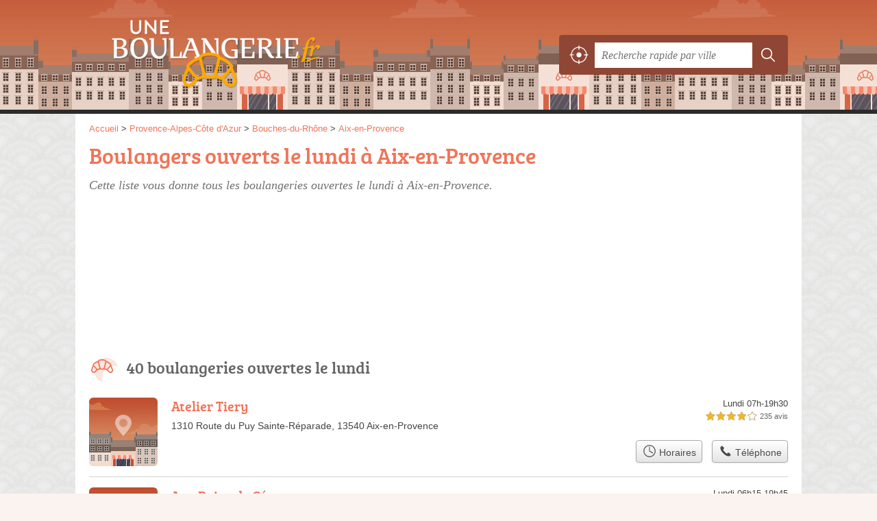

--- FILE ---
content_type: text/html; charset=utf-8
request_url: https://uneboulangerie.fr/13/aix-en-provence/ouvert-lundi
body_size: 11859
content:
<!DOCTYPE html>
<html lang="fr">
<head>
    <link rel="icon" type="image/png" href="/favicon.png"/>
<link rel="apple-touch-icon" href="/apple-touch-icon.png">
<link rel="apple-touch-icon" sizes="76x76" href="/apple-touch-icon-76x76.png">
<link rel="apple-touch-icon" sizes="120x120" href="/apple-touch-icon-120x120.png">
<link rel="apple-touch-icon" sizes="152x152" href="/apple-touch-icon-152x152.png">



<meta charset="utf-8">
<meta name="viewport" content="width=device-width, initial-scale=1">
<title>Boulangeries ouvertes le lundi à Aix-en-Provence (13080)</title>
<meta name="csrf-token" content="3jiIOyIgvZdjjo3EWmxnoTphdBA3erstsykjKYwy">
<meta name="description" content="Infos pratiques sur les boulangeries ouvertes le lundi à Aix-en-Provence : horaires, adresse, téléphone, etc.">

<meta name="msapplication-TileImage" content="/ms-tile.png"/>
<meta name="msapplication-TileColor" content="#ffffff"/>

    <link rel="preload" href="https://uneboulangerie.fr/build/assets/breeserif-regular-webfont-DYs39vFH.woff2" as="font" type="font/woff2"/>

<script>
    window.viewPortWidth = Math.max(document.documentElement.clientWidth, window.innerWidth || 0);
    window.spwidth = window.innerWidth || document.documentElement.clientWidth || document.body.clientWidth;
    window.spBBInserted = window.spSqrInserted = window.spMobInserted = 0;
    window.inssense=function(e,n,i,d,s,a,t){if(loadsense(),t=typeof t<"u"&&t!==null?t:!1,a=typeof a<"u"&&a!==null?a:!1,d=typeof d<"u"&&d!==null?d:0,viewPortWidth<d||(s=typeof s<"u"&&s!==null?s:99999999,viewPortWidth>s))return!1;let l=0,o;e==="auto"&&n==="auto"?(o='<ins class="adsbygoogle" style="display:block" data-ad-client="ca-pub-2478488084860860" data-ad-slot="'+i+'" data-ad-format="auto" data-full-width-responsive="true"></ins>',l=500):o='<ins class="adsbygoogle" style="display:inline-block;width:'+e+"px;height:"+n+'px" data-ad-client="ca-pub-2478488084860860" data-ad-slot="'+i+'"></ins>',a&&(o='<div style="text-align:center">'+o+"</div>"),t!==!1&&document.getElementById(t)?document.getElementById(t).innerHTML=o:document.write(o),setTimeout(function(){(adsbygoogle=window.adsbygoogle||[]).push({})},l)};window.loadsense=function(){if(!window.senseloaded){let e=document.createElement("script");e.type="text/javascript",e.async=!0,e.src="https://pagead2.googlesyndication.com/pagead/js/adsbygoogle.js";let n=document.getElementsByTagName("script")[0];n.parentNode.insertBefore(e,n),window.senseloaded=!0}};window.pjfb=function(e,n,i,d,s){e==="pjItemTop"||e==="pjItemSide"?inssense(300,250,s,null,null,!0,e):n===i===d===s?inssense("auto","auto",n,null,null,null,e):viewPortWidth>980?inssense(800,100,n,null,null,null,e):viewPortWidth>760?inssense(600,100,i,null,null,null,e):viewPortWidth>540?inssense(400,75,d,null,null,null,e):viewPortWidth>300&&inssense(300,250,s,null,null,!0,e)};window.pjnit=function(e){typeof pjwhat>"u"&&(window.pjwhat=e,window.pjver="v3",window.pjInserted=0,window.pjBlockToNbRes={},window.pjInsIds=[])};window.listsense=function(e,n,i,d){viewPortWidth>980?inssense(800,100,e):viewPortWidth>760?inssense(600,100,n):viewPortWidth>540?inssense(400,75,i):viewPortWidth>300&&inssense(300,250,d,null,null,!0)};window.shodev=function(e,n,i,d,s){let a={166:{category:"13",id:"bbd20f260b"},46174809:{category:"10",id:"ea9ddadcc8"},984589:{category:"80",id:"1e527e0a9b"},871136:{category:"14",id:"bd88546f78"},162:{category:"153",id:"a291f532b7"},48662:{category:"72",id:"d4dc558722"},125885:{category:"123",id:"000e89c4ad"},259963:{category:"22",id:"e66086cf90"},89663:{category:"78",id:"7aad988729"},418893:{category:"25",id:"4e3b158b47"},225874:{category:"8",id:"12ffc7b41a"},156:{category:"7",id:"53c9f312c0"},887451:{category:"145",id:"d484a328f6"},326233:{category:"1",id:"30fba2cb1e"},224333:{category:"159",id:"349ef956ba"},147445:{category:"47",id:"d8d89d375b"},886358:{category:"28",id:"d7caed3563"},557561:{category:"11",id:"f224b82d06"},899657:{category:"165",id:"5a55a467e9"},72:{category:"72",id:"vfedb9dd71fd"}};if(!(e in a))return;n=typeof n<"u"?n:"#7a7a7a",i=typeof i<"u"?i:"#4b4b4b",n=n.startsWith("#")?n:"#"+n,i=i.startsWith("#")?i:"#"+i,d=typeof d<"u"?d:"#fff",s=typeof s<"u"?s:"Demande de devis en ligne";let t=document.getElementsByClassName("intro");t.length<1&&(t=document.getElementsByClassName("others")),t.length>=1&&!t[t.length-1].classList.contains("info")&&(t=t[t.length-1],window.ifrshown=!1,window.showif=function(){if(!ifrshown){t.innerHTML+='<div id="v'+a[e].id+'d"></div>',window.vud_partenaire_id="1561",window.vud_categorie_id=a[e].category;let l=document.createElement("script");l.type="text/javascript",l.src="//www.viteundevis.com/"+a[e].id+"/"+vud_partenaire_id+"/"+vud_categorie_id+"/";let o=document.getElementsByTagName("script")[0];o.parentNode.insertBefore(l,o)}ifrshown=!0},t.innerHTML+='<br/><br/><a id="devisbtn" href="javascript:void(0)" onclick="showif()" style="box-shadow: 0 3px '+i+"; font-family: 'Lucida Grande', Arial; padding : 5px; font-style: normal; display: inline-block; background: "+n+"; color : "+d+'; border-radius: 5px;">'+s+"</a>")};

</script>

<style>
    svg {
        width: 16px;
    }
</style>

<link rel="preload" as="style" href="https://uneboulangerie.fr/build/assets/style-DmoJ-Aqh.css" /><link rel="preload" as="style" href="https://uneboulangerie.fr/build/assets/main-C5BfQ_ml.css" /><link rel="modulepreload" href="https://uneboulangerie.fr/build/assets/script-DCo9Vav5.js" /><link rel="stylesheet" href="https://uneboulangerie.fr/build/assets/style-DmoJ-Aqh.css" data-navigate-track="reload" /><link rel="stylesheet" href="https://uneboulangerie.fr/build/assets/main-C5BfQ_ml.css" data-navigate-track="reload" /><script type="module" src="https://uneboulangerie.fr/build/assets/script-DCo9Vav5.js" data-navigate-track="reload"></script>
<script>
    function askGeo(redirectTo = null) {
        if ("geolocation" in navigator) {
            var timeoutVal = 10 * 1000;
            var maxAge = 5 * 60 * 1000;
            redirectTo = redirectTo ?? window.location.pathname;
            navigator.geolocation.getCurrentPosition(function (position) {
                window.location = window.location.origin + redirectTo + "?lat=" + position.coords.latitude + "&long=" + position.coords.longitude;
            }, function (error) {
                var errors = {
                    2: 'Votre position n\'est pas accessible',
                    3: 'Problème dans la recherche de position'
                };
                if (error.code == 2 || error.code == 3) {
                    alert("Erreur : " + errors[error.code]);
                } else {
                    alert("Impossible de vos géolocaliser, désolé.");
                }
            }, {enableHighAccuracy: true, timeout: timeoutVal, maximumAge: maxAge});
        } else {
            alert('Votre navigateur ne supporte pas la géolocalisation, désolé.');
        }
    }
</script>
    <script>
  (function(i,s,o,g,r,a,m){i['GoogleAnalyticsObject']=r;i[r]=i[r]||function(){
  (i[r].q=i[r].q||[]).push(arguments)},i[r].l=1*new Date();a=s.createElement(o),
  m=s.getElementsByTagName(o)[0];a.async=1;a.src=g;m.parentNode.insertBefore(a,m)
  })(window,document,'script','//www.google-analytics.com/analytics.js','ga');
var toto = '51912229';
  ga('create', 'UA-' + toto + '-18', 'auto');
  ga('send', 'pageview');

</script>
</head>
<body class="">
<header id="h">
    <div class="c">
        <a href="/" class="logo">UneBoulangerie.fr</a>
        <div id="s">
    <form method="get" action="/recherche">
        <p>
            <button onclick="askGeo('/recherche')" class="geoloc" type="button">
                <svg version="1.1" viewBox="0 0 100 100" xmlns="http://www.w3.org/2000/svg">
                    <g>
                        <path d="m50 36.875c-7.1875 0-13.125 5.9375-13.125 13.125s5.9375 13.125 13.125 13.125 13.125-5.9375 13.125-13.125-5.9375-13.125-13.125-13.125z"/>
                        <path d="m95.938 47.5h-4.375c-1.25-20.938-18.125-37.812-39.062-39.062v-4.375c0-1.25-0.9375-2.5-2.5-2.5s-2.5 0.9375-2.5 2.5v4.375c-20.938 1.25-37.812 18.125-39.062 39.062h-4.375c-1.25 0-2.5 0.9375-2.5 2.5s0.9375 2.5 2.5 2.5h4.375c1.25 21.25 18.125 38.125 39.062 39.062v4.375c0 1.25 0.9375 2.5 2.5 2.5s2.5-0.9375 2.5-2.5v-4.375c21.25-1.25 38.125-18.125 39.062-39.062h4.375c1.25 0 2.5-0.9375 2.5-2.5s-0.9375-2.5-2.5-2.5zm-43.438 39.375v-8.75c0-1.25-0.9375-2.5-2.5-2.5s-2.5 0.9375-2.5 2.5v8.4375c-18.438-1.25-33.125-15.938-34.375-34.375h8.4375c1.25 0 2.5-0.9375 2.5-2.5s-0.9375-2.5-2.5-2.5h-8.4375c1.25-18.438 15.938-33.125 34.375-34.375v9.0625c0 1.25 0.9375 2.5 2.5 2.5s2.5-0.9375 2.5-2.5v-8.75c18.438 1.25 33.125 15.938 34.375 34.375h-8.75c-1.25 0-2.5 0.9375-2.5 2.5s0.9375 2.5 2.5 2.5h8.4375c-0.9375 18.438-15.625 33.125-34.062 34.375z"/>
                    </g>
                </svg>
            </button>
            <input class="text" type="text" name="q"
                   value=""
                   placeholder="Recherche rapide par ville"
                   autocomplete="off" enterkeyhint="search"/>
            <button type="submit">
                <svg width="20" height="20" version="1.1" viewBox="0 0 100 100" xmlns="http://www.w3.org/2000/svg">
                    <path d="m43 14c-15.98 0-29 13.02-29 29s13.02 29 29 29c6.9102 0 13.258-2.4414 18.25-6.5l19.625 19.625c1.1719 1.1719 3.0781 1.1719 4.25 0s1.1719-3.0469 0-4.2188l-19.625-19.625c4.0664-4.9922 6.5-11.363 6.5-18.281 0-15.98-13.02-29-29-29zm0 6c12.738 0 23 10.262 23 23s-10.262 23-23 23-23-10.262-23-23 10.262-23 23-23z"/>
                </svg>
            </button>
        </p>
    </form>
</div>
    </div>
</header>

<style>.fc-consent-root h2:before {
        content: none;
    }</style>

<div id="p">
    <div class="c">
                    <ol vocab="https://schema.org/" typeof="BreadcrumbList" class="bread"><li property="itemListElement" typeof="ListItem"><a property="item" typeof="WebPage" href="/"><span property="name">Accueil</span></a><meta property="position" content="0"><span class="sepa">&nbsp;&gt;&nbsp;</span></li><li property="itemListElement" typeof="ListItem"><a property="item" typeof="WebPage" href="/provence-alpes-cote-d-azur/"><span property="name">Provence-Alpes-Côte d&#039;Azur</span></a><meta property="position" content="1"><span class="sepa">&nbsp;&gt;&nbsp;</span></li><li property="itemListElement" typeof="ListItem"><a property="item" typeof="WebPage" href="/13/"><span property="name">Bouches-du-Rhône</span></a><meta property="position" content="2"><span class="sepa">&nbsp;&gt;&nbsp;</span></li><li property="itemListElement" typeof="ListItem"><a property="item" typeof="WebPage" href="/13/aix-en-provence/"><span property="name">Aix-en-Provence</span></a><meta property="position" content="3"></li></ol>

        
        <div class="bw">

        <div class="bef top"></div>

        <h1>Boulangers ouverts le lundi à Aix-en-Provence</h1>

                    <p class="intro">
                Cette liste vous donne tous les boulangeries ouvertes le lundi à Aix-en-Provence.
            </p>

                    
        <div class="be top">
	<script type="text/javascript">
		var gs = function() {
            if (viewPortWidth > 540) {
                inssense(336, 280, 4465026456);
            } else {
                inssense(320, 100, 6186839256);
            }
        };

        if(document.getElementById("slg")) {
            if (Math.random() >= 0) {
                gs();
            } else {
                if (typeof pjwhat === 'undefined') {
                    window.pjwhat = "auto-école";
                    window.pjver = 'v3';
                    window.pjInserted = 0;
                    window.pjBlockToNbRes = {};
                    window.pjInsIds = [];
                }

                if (document.getElementById("slg")) {
                    pjInserted++;
                    window.pjBlockToNbRes.pjItemTop = 1;
                    window.pjInsIds[window.pjInsIds.length] = 'pjItemTop';
                    document.write('<ins id="pjItemTop"></ins>');
                }
            }
        } else {
            gs();
        }
   	</script>
</div>
    </div>

    
    <div class="section items">
        <h2>40 boulangeries ouvertes le lundi</h2>

        <span id="slg" data-slg="13080"></span>
    <div class="item hasrt nfolvl3">
            <h3>
            <a href="/13/aix-en-provence/atelier-tiery-5dr">Atelier Tiery</a>
        </h3>
    
    <p class="sub">1310 Route du Puy Sainte-Réparade, 13540 Aix-en-Provence</p>

    
                        <p class="oprt more dos">
                                <!-- opdate data-id="5dr" data-date="2026-01-26"-->
Lundi 07h-19h30
    <!-- /opdate -->
                                                    <span class="sep">-</span>
                                <span class="shortRatings"><span class="ratings r40">
            <svg class="svgratings">
                <use xlink:href="#stars-4-0-star"/>
            </svg>
            4,0 étoiles sur 5</span>
            <span class="ratingsStats">235 avis</span>
        </span>
                        </p>
            
        <p class="more tpsv ">
                

        
            </p>

    
    <div class="btn" id="c5dr">
                                    <a href="/13/aix-en-provence/atelier-tiery-5dr#horaires" class="greyBtn c-button__openings">
                    <span><svg viewBox="0 0 100 100"><use xlink:href="#icon-openings"/></svg> Horaires</span>
                </a>
                                        <a href="/13/aix-en-provence/atelier-tiery-5dr#telephone" class="c2call greyBtn c-button__phone" type="button" data-c2call="/13/aix-en-provence/atelier-tiery-5dr/tel">
                    <span><svg viewBox="0 0 100 100"><use xlink:href="#icon-phone"/></svg> Téléphone</span>
                </a>
                        </div>
    <div class="illu">
            </div>
    <a class="mobileLink" href="/13/aix-en-provence/atelier-tiery-5dr">
        <span>Atelier Tiery</span>
    </a>
</div>

    
    

    <div class="item hasrt nfolvl3">
            <h3>
            <a href="/13/aix-en-provence/aux-pains-de-cesar-yor">Aux Pains de César</a>
        </h3>
    
    <p class="sub">Zone Artisanale la Pioline
580 Rue Guillaume du Vair Pole, 13290 Aix-en-Provence</p>

    
                        <p class="oprt more dos">
                                <!-- opdate data-id="yor" data-date="2026-01-26"-->
Lundi 06h15-19h45
    <!-- /opdate -->
                                                    <span class="sep">-</span>
                                <span class="shortRatings"><span class="ratings r40">
            <svg class="svgratings">
                <use xlink:href="#stars-4-0-star"/>
            </svg>
            4,0 étoiles sur 5</span>
            <span class="ratingsStats">476 avis</span>
        </span>
                        </p>
            
        <p class="more tpsv ">
                

        
            </p>

    
    <div class="btn" id="cyor">
                                    <a href="/13/aix-en-provence/aux-pains-de-cesar-yor#horaires" class="greyBtn c-button__openings">
                    <span><svg viewBox="0 0 100 100"><use xlink:href="#icon-openings"/></svg> Horaires</span>
                </a>
                                        <a href="/13/aix-en-provence/aux-pains-de-cesar-yor#telephone" class="c2call greyBtn c-button__phone" type="button" data-c2call="/13/aix-en-provence/aux-pains-de-cesar-yor/tel">
                    <span><svg viewBox="0 0 100 100"><use xlink:href="#icon-phone"/></svg> Téléphone</span>
                </a>
                        </div>
    <div class="illu">
            </div>
    <a class="mobileLink" href="/13/aix-en-provence/aux-pains-de-cesar-yor">
        <span>Aux Pains de César</span>
    </a>
</div>

    
    

    <div class="item hasrt nfolvl3">
            <h3>
            <a href="/13/aix-en-provence/bimbo-qsr-aix-19hs">Bimbo Qsr Aix</a>
        </h3>
    
    <p class="sub">495 Rue Henri Delaunay, 13290 Aix-en-Provence</p>

    
                        <p class="oprt more dos">
                                <!-- opdate data-id="19hs" data-date="2026-01-26"-->
Lundi 09h-19h
    <!-- /opdate -->
                                                    <span class="sep">-</span>
                                <span class="shortRatings"><span class="ratings r40">
            <svg class="svgratings">
                <use xlink:href="#stars-4-0-star"/>
            </svg>
            4,0 étoiles sur 5</span>
            <span class="ratingsStats">64 avis</span>
        </span>
                        </p>
            
        <p class="more tpsv ">
                

        
            </p>

    
    <div class="btn" id="c19hs">
                                    <a href="/13/aix-en-provence/bimbo-qsr-aix-19hs#horaires" class="greyBtn c-button__openings">
                    <span><svg viewBox="0 0 100 100"><use xlink:href="#icon-openings"/></svg> Horaires</span>
                </a>
                                        <a href="/13/aix-en-provence/bimbo-qsr-aix-19hs#telephone" class="c2call greyBtn c-button__phone" type="button" data-c2call="/13/aix-en-provence/bimbo-qsr-aix-19hs/tel">
                    <span><svg viewBox="0 0 100 100"><use xlink:href="#icon-phone"/></svg> Téléphone</span>
                </a>
                        </div>
    <div class="illu">
            </div>
    <a class="mobileLink" href="/13/aix-en-provence/bimbo-qsr-aix-19hs">
        <span>Bimbo Qsr Aix</span>
    </a>
</div>

    
    </div><div class="be wide">
    <script type="text/javascript">
        if(typeof pjwhat === 'undefined') {
            window.pjwhat = "boulangerie";
            window.pjver = 'v3';
            window.pjPerPage = 1;
            window.pjInserted = 0;
            window.pjBlockToNbRes = {
                "pjsleads1" : "3",
                "pjsleads2" : "1",
                "pjsleads3" : "2"
            };
            window.pjInsIds = [];
        }

        if(document.getElementById("slg") && pjInserted < pjPerPage) {
            pjInserted++;
            window.pjInsIds[window.pjInsIds.length] = 'pjsleads'+pjInserted;
            document.write('<ins id="pjsleads'+pjInserted+'"></ins>');
        } else {
            if (viewPortWidth > 980) {
                inssense(800, 100, 1371959254);
            } else if (viewPortWidth > 760) {
                inssense(600, 100, 8895226053);
            } else if (viewPortWidth > 540) {
                inssense(400, 75, 7418492854);
            } else if (viewPortWidth > 300) {
                inssense(300, 250, 5941759658, null, null, true);
            }
        }
    </script>
</div><div class="items">

    <div class="item hasrt nfolvl3">
            <h3>
            <a href="/13/aix-en-provence/boulangerie-des-platanes-1gmu">Boulangerie des Platanes</a>
        </h3>
    
    <p class="sub">2082 Route de Sisteron, 13100 Aix-en-Provence</p>

    
                        <p class="oprt more dos">
                                <!-- opdate data-id="1gmu" data-date="2026-01-26"-->
Lundi 05h-19h45
    <!-- /opdate -->
                                                    <span class="sep">-</span>
                                <span class="shortRatings"><span class="ratings r40">
            <svg class="svgratings">
                <use xlink:href="#stars-4-0-star"/>
            </svg>
            4,0 étoiles sur 5</span>
            <span class="ratingsStats">254 avis</span>
        </span>
                        </p>
            
        <p class="more tpsv ">
                

        
            </p>

    
    <div class="btn" id="c1gmu">
                                    <a href="/13/aix-en-provence/boulangerie-des-platanes-1gmu#horaires" class="greyBtn c-button__openings">
                    <span><svg viewBox="0 0 100 100"><use xlink:href="#icon-openings"/></svg> Horaires</span>
                </a>
                                        <a href="/13/aix-en-provence/boulangerie-des-platanes-1gmu#telephone" class="c2call greyBtn c-button__phone" type="button" data-c2call="/13/aix-en-provence/boulangerie-des-platanes-1gmu/tel">
                    <span><svg viewBox="0 0 100 100"><use xlink:href="#icon-phone"/></svg> Téléphone</span>
                </a>
                        </div>
    <div class="illu">
                    <img src="https://uneboulangerie.fr//m/6/c/banette-p-thumb.jpg?v=1747061430" alt="Banette" class="img"/>
            </div>
    <a class="mobileLink" href="/13/aix-en-provence/boulangerie-des-platanes-1gmu">
        <span>Boulangerie des Platanes</span>
    </a>
</div>

    
    

    <div class="item hasrt nfolvl3">
            <h3>
            <a href="/13/aix-en-provence/boulangerie-la-moliere-1hlk">Boulangerie la Molière</a>
        </h3>
    
    <p class="sub">3741 Route de Galice, 13090 Aix-en-Provence</p>

    
                        <p class="oprt more dos">
                                <!-- opdate data-id="1hlk" data-date="2026-01-26"-->
Lundi 07h-19h30
    <!-- /opdate -->
                                                    <span class="sep">-</span>
                                <span class="shortRatings"><span class="ratings r40">
            <svg class="svgratings">
                <use xlink:href="#stars-4-0-star"/>
            </svg>
            4,0 étoiles sur 5</span>
            <span class="ratingsStats">72 avis</span>
        </span>
                        </p>
            
        <p class="more tpsv ">
                

        
            </p>

    
    <div class="btn" id="c1hlk">
                                    <a href="/13/aix-en-provence/boulangerie-la-moliere-1hlk#horaires" class="greyBtn c-button__openings">
                    <span><svg viewBox="0 0 100 100"><use xlink:href="#icon-openings"/></svg> Horaires</span>
                </a>
                                        <a href="/13/aix-en-provence/boulangerie-la-moliere-1hlk#telephone" class="c2call greyBtn c-button__phone" type="button" data-c2call="/13/aix-en-provence/boulangerie-la-moliere-1hlk/tel">
                    <span><svg viewBox="0 0 100 100"><use xlink:href="#icon-phone"/></svg> Téléphone</span>
                </a>
                        </div>
    <div class="illu">
            </div>
    <a class="mobileLink" href="/13/aix-en-provence/boulangerie-la-moliere-1hlk">
        <span>Boulangerie la Molière</span>
    </a>
</div>

    
    

    <div class="item hasrt nfolvl3">
            <h3>
            <a href="/13/aix-en-provence/boulangerie-lavarenne-vsd">Boulangerie Lavarenne</a>
        </h3>
    
    <p class="sub">77 Av. Fortuné Ferrini, 13080 Aix-en-Provence</p>

    
                        <p class="oprt more dos">
                                <!-- opdate data-id="vsd" data-date="2026-01-26"-->
Lundi 06h-19h30
    <!-- /opdate -->
                                                    <span class="sep">-</span>
                                <span class="shortRatings"><span class="ratings r40">
            <svg class="svgratings">
                <use xlink:href="#stars-4-0-star"/>
            </svg>
            4,0 étoiles sur 5</span>
            <span class="ratingsStats">395 avis</span>
        </span>
                        </p>
            
        <p class="more tpsv ">
                

        
            </p>

    
    <div class="btn" id="cvsd">
                                    <a href="/13/aix-en-provence/boulangerie-lavarenne-vsd#horaires" class="greyBtn c-button__openings">
                    <span><svg viewBox="0 0 100 100"><use xlink:href="#icon-openings"/></svg> Horaires</span>
                </a>
                                        <a href="/13/aix-en-provence/boulangerie-lavarenne-vsd#telephone" class="c2call greyBtn c-button__phone" type="button" data-c2call="/13/aix-en-provence/boulangerie-lavarenne-vsd/tel">
                    <span><svg viewBox="0 0 100 100"><use xlink:href="#icon-phone"/></svg> Téléphone</span>
                </a>
                        </div>
    <div class="illu">
            </div>
    <a class="mobileLink" href="/13/aix-en-provence/boulangerie-lavarenne-vsd">
        <span>Boulangerie Lavarenne</span>
    </a>
</div>

    
    </div><div class="be wide">
    <script type="text/javascript">
        if(typeof pjwhat === 'undefined') {
            window.pjwhat = "boulangerie";
            window.pjver = 'v3';
            window.pjPerPage = 1;
            window.pjInserted = 0;
            window.pjBlockToNbRes = {
                "pjsleads1" : "3",
                "pjsleads2" : "1",
                "pjsleads3" : "2"
            };
            window.pjInsIds = [];
        }

        if(document.getElementById("slg") && pjInserted < pjPerPage) {
            pjInserted++;
            window.pjInsIds[window.pjInsIds.length] = 'pjsleads'+pjInserted;
            document.write('<ins id="pjsleads'+pjInserted+'"></ins>');
        } else {
            if (viewPortWidth > 980) {
                inssense(800, 100, 1371959254);
            } else if (viewPortWidth > 760) {
                inssense(600, 100, 8895226053);
            } else if (viewPortWidth > 540) {
                inssense(400, 75, 7418492854);
            } else if (viewPortWidth > 300) {
                inssense(300, 250, 5941759658, null, null, true);
            }
        }
    </script>
</div><div class="items">

    <div class="item nfolvl1">
            <h3>
            <a href="/13/aix-en-provence/boulangerie-marie-blachere-12hf">Boulangerie Marie Blachère</a>
        </h3>
    
    <p class="sub">Avenue Europe Angle Avenue du 8 Mai, 13090 Aix-en-Provence</p>

    
                        <p class="oprt more ">
                                <!-- opdate data-id="12hf" data-date="2026-01-26"-->
Lundi 06h30-19h30
    <!-- /opdate -->
                                                            </p>
            
        <p class="more tpsv folded">
                

        
            </p>

    
    <div class="btn" id="c12hf">
                                    <a href="/13/aix-en-provence/boulangerie-marie-blachere-12hf#horaires" class="greyBtn c-button__openings">
                    <span><svg viewBox="0 0 100 100"><use xlink:href="#icon-openings"/></svg> Horaires</span>
                </a>
                                        <a href="/13/aix-en-provence/boulangerie-marie-blachere-12hf#telephone" class="c2call greyBtn c-button__phone" type="button" data-c2call="/13/aix-en-provence/boulangerie-marie-blachere-12hf/tel">
                    <span><svg viewBox="0 0 100 100"><use xlink:href="#icon-phone"/></svg> Téléphone</span>
                </a>
                        </div>
    <div class="illu">
                    <img src="https://uneboulangerie.fr//m/46/c/marie-blachere-x-thumb.jpg?v=1747061431" alt="Marie Blachère" class="img"/>
            </div>
    <a class="mobileLink" href="/13/aix-en-provence/boulangerie-marie-blachere-12hf">
        <span>Boulangerie Marie Blachère</span>
    </a>
</div>

    
    

    <div class="item hasrt nfolvl3">
            <h3>
            <a href="/13/aix-en-provence/by-josephine-galerie-gourmande-1m89">By Joséphine - Galerie Gourmande</a>
        </h3>
    
    <p class="sub">135 Rue André Ampère, 13290 Aix-en-Provence</p>

    
                        <p class="oprt more dos">
                                <!-- opdate data-id="1m89" data-date="2026-01-26"-->
Lundi 06h30-18h30
    <!-- /opdate -->
                                                    <span class="sep">-</span>
                                <span class="shortRatings"><span class="ratings r40">
            <svg class="svgratings">
                <use xlink:href="#stars-4-0-star"/>
            </svg>
            4,0 étoiles sur 5</span>
            <span class="ratingsStats">313 avis</span>
        </span>
                        </p>
            
        <p class="more tpsv ">
                

        
            </p>

    
    <div class="btn" id="c1m89">
                                    <a href="/13/aix-en-provence/by-josephine-galerie-gourmande-1m89#horaires" class="greyBtn c-button__openings">
                    <span><svg viewBox="0 0 100 100"><use xlink:href="#icon-openings"/></svg> Horaires</span>
                </a>
                                        <a href="/13/aix-en-provence/by-josephine-galerie-gourmande-1m89#telephone" class="c2call greyBtn c-button__phone" type="button" data-c2call="/13/aix-en-provence/by-josephine-galerie-gourmande-1m89/tel">
                    <span><svg viewBox="0 0 100 100"><use xlink:href="#icon-phone"/></svg> Téléphone</span>
                </a>
                        </div>
    <div class="illu">
            </div>
    <a class="mobileLink" href="/13/aix-en-provence/by-josephine-galerie-gourmande-1m89">
        <span>By Joséphine - Galerie Gourmande</span>
    </a>
</div>

    
    

    <div class="item hasrt nfolvl3">
            <h3>
            <a href="/13/aix-en-provence/carrefour-aix-en-provence-1m1j">Carrefour Aix en Provence</a>
        </h3>
    
    <p class="sub">1175 Rue Guillaume du Vair Pole, 13290 Aix-en-Provence</p>

    
                        <p class="oprt more dos">
                                <!-- opdate data-id="1m1j" data-date="2026-01-26"-->
Lundi 08h-21h
    <!-- /opdate -->
                                                    <span class="sep">-</span>
                                <span class="shortRatings"><span class="ratings r40">
            <svg class="svgratings">
                <use xlink:href="#stars-4-0-star"/>
            </svg>
            4,0 étoiles sur 5</span>
            <span class="ratingsStats">7111 avis</span>
        </span>
                        </p>
            
        <p class="more tpsv ">
                

        
            </p>

    
    <div class="btn" id="c1m1j">
                                    <a href="/13/aix-en-provence/carrefour-aix-en-provence-1m1j#horaires" class="greyBtn c-button__openings">
                    <span><svg viewBox="0 0 100 100"><use xlink:href="#icon-openings"/></svg> Horaires</span>
                </a>
                                        <a href="/13/aix-en-provence/carrefour-aix-en-provence-1m1j#telephone" class="c2call greyBtn c-button__phone" type="button" data-c2call="/13/aix-en-provence/carrefour-aix-en-provence-1m1j/tel">
                    <span><svg viewBox="0 0 100 100"><use xlink:href="#icon-phone"/></svg> Téléphone</span>
                </a>
                        </div>
    <div class="illu">
            </div>
    <a class="mobileLink" href="/13/aix-en-provence/carrefour-aix-en-provence-1m1j">
        <span>Carrefour Aix en Provence</span>
    </a>
</div>

    
    </div><div class="be wide">
    <script type="text/javascript">
        if(typeof pjwhat === 'undefined') {
            window.pjwhat = "boulangerie";
            window.pjver = 'v3';
            window.pjPerPage = 1;
            window.pjInserted = 0;
            window.pjBlockToNbRes = {
                "pjsleads1" : "3",
                "pjsleads2" : "1",
                "pjsleads3" : "2"
            };
            window.pjInsIds = [];
        }

        if(document.getElementById("slg") && pjInserted < pjPerPage) {
            pjInserted++;
            window.pjInsIds[window.pjInsIds.length] = 'pjsleads'+pjInserted;
            document.write('<ins id="pjsleads'+pjInserted+'"></ins>');
        } else {
            if (viewPortWidth > 980) {
                inssense(800, 100, 1371959254);
            } else if (viewPortWidth > 760) {
                inssense(600, 100, 8895226053);
            } else if (viewPortWidth > 540) {
                inssense(400, 75, 7418492854);
            } else if (viewPortWidth > 300) {
                inssense(300, 250, 5941759658, null, null, true);
            }
        }
    </script>
</div><div class="items">

    <div class="item hasrt nfolvl3">
            <h3>
            <a href="/13/aix-en-provence/carrefour-contact-1bra">Carrefour Contact</a>
        </h3>
    
    <p class="sub">275 Rue Jean Pierre Saez, 13100 Aix-en-Provence</p>

    
                        <p class="oprt more dos">
                                <!-- opdate data-id="1bra" data-date="2026-01-26"-->
Lundi 07h-21h
    <!-- /opdate -->
                                                    <span class="sep">-</span>
                                <span class="shortRatings"><span class="ratings r35">
            <svg class="svgratings">
                <use xlink:href="#stars-3-5-star"/>
            </svg>
            3,5 étoiles sur 5</span>
            <span class="ratingsStats">209 avis</span>
        </span>
                        </p>
            
        <p class="more tpsv ">
                

        
            </p>

    
    <div class="btn" id="c1bra">
                                    <a href="/13/aix-en-provence/carrefour-contact-1bra#horaires" class="greyBtn c-button__openings">
                    <span><svg viewBox="0 0 100 100"><use xlink:href="#icon-openings"/></svg> Horaires</span>
                </a>
                                        <a href="/13/aix-en-provence/carrefour-contact-1bra#telephone" class="c2call greyBtn c-button__phone" type="button" data-c2call="/13/aix-en-provence/carrefour-contact-1bra/tel">
                    <span><svg viewBox="0 0 100 100"><use xlink:href="#icon-phone"/></svg> Téléphone</span>
                </a>
                        </div>
    <div class="illu">
            </div>
    <a class="mobileLink" href="/13/aix-en-provence/carrefour-contact-1bra">
        <span>Carrefour Contact</span>
    </a>
</div>

    
    

    <div class="item hasrt nfolvl3">
            <h3>
            <a href="/13/aix-en-provence/chez-biscote-et-biscotte-130c">Chez Biscote et Biscotte</a>
        </h3>
    
    <p class="sub">5 Rue Jacques de la Roque, 13100 Aix-en-Provence</p>

    
                        <p class="oprt more dos">
                                <!-- opdate data-id="130c" data-date="2026-01-26"-->
Lundi 06h30-19h30
    <!-- /opdate -->
                                                    <span class="sep">-</span>
                                <span class="shortRatings"><span class="ratings r30">
            <svg class="svgratings">
                <use xlink:href="#stars-3-0-star"/>
            </svg>
            3,0 étoiles sur 5</span>
            <span class="ratingsStats">115 avis</span>
        </span>
                        </p>
            
        <p class="more tpsv ">
                

        
            </p>

    
    <div class="btn" id="c130c">
                                    <a href="/13/aix-en-provence/chez-biscote-et-biscotte-130c#horaires" class="greyBtn c-button__openings">
                    <span><svg viewBox="0 0 100 100"><use xlink:href="#icon-openings"/></svg> Horaires</span>
                </a>
                                        <a href="/13/aix-en-provence/chez-biscote-et-biscotte-130c#telephone" class="c2call greyBtn c-button__phone" type="button" data-c2call="/13/aix-en-provence/chez-biscote-et-biscotte-130c/tel">
                    <span><svg viewBox="0 0 100 100"><use xlink:href="#icon-phone"/></svg> Téléphone</span>
                </a>
                        </div>
    <div class="illu">
            </div>
    <a class="mobileLink" href="/13/aix-en-provence/chez-biscote-et-biscotte-130c">
        <span>Chez Biscote et Biscotte</span>
    </a>
</div>

    
    

    <div class="item hasrt nfolvl3">
            <h3>
            <a href="/13/aix-en-provence/gout-de-pain-aix-ouest-26o">Goût de Pain Aix Ouest</a>
        </h3>
    
    <p class="sub">105 avenue de Bredasque, 13090 Aix-en-Provence</p>

    
                        <p class="oprt more dos">
                                <!-- opdate data-id="26o" data-date="2026-01-26"-->
Lundi 06h30-19h30
    <!-- /opdate -->
                                                    <span class="sep">-</span>
                                <span class="shortRatings"><span class="ratings r40">
            <svg class="svgratings">
                <use xlink:href="#stars-4-0-star"/>
            </svg>
            4,0 étoiles sur 5</span>
            <span class="ratingsStats">403 avis</span>
        </span>
                        </p>
            
        <p class="more tpsv ">
                

        
            </p>

    
    <div class="btn" id="c26o">
                                    <a href="/13/aix-en-provence/gout-de-pain-aix-ouest-26o#horaires" class="greyBtn c-button__openings">
                    <span><svg viewBox="0 0 100 100"><use xlink:href="#icon-openings"/></svg> Horaires</span>
                </a>
                                        <a href="/13/aix-en-provence/gout-de-pain-aix-ouest-26o#telephone" class="c2call greyBtn c-button__phone" type="button" data-c2call="/13/aix-en-provence/gout-de-pain-aix-ouest-26o/tel">
                    <span><svg viewBox="0 0 100 100"><use xlink:href="#icon-phone"/></svg> Téléphone</span>
                </a>
                        </div>
    <div class="illu">
            </div>
    <a class="mobileLink" href="/13/aix-en-provence/gout-de-pain-aix-ouest-26o">
        <span>Goût de Pain Aix Ouest</span>
    </a>
</div>

    
    

    <div class="item hasrt nfolvl3">
            <h3>
            <a href="/13/aix-en-provence/hat-s-1guc">Hat&#039;s</a>
        </h3>
    
    <p class="sub">5 Rue d&#039;Italie, 13100 Aix-en-Provence</p>

    
                        <p class="oprt more dos">
                                <!-- opdate data-id="1guc" data-date="2026-01-26"-->
Lundi 07h-19h30
    <!-- /opdate -->
                                                    <span class="sep">-</span>
                                <span class="shortRatings"><span class="ratings r40">
            <svg class="svgratings">
                <use xlink:href="#stars-4-0-star"/>
            </svg>
            4,0 étoiles sur 5</span>
            <span class="ratingsStats">801 avis</span>
        </span>
                        </p>
            
        <p class="more tpsv ">
                

        
            </p>

    
    <div class="btn" id="c1guc">
                                    <a href="/13/aix-en-provence/hat-s-1guc#horaires" class="greyBtn c-button__openings">
                    <span><svg viewBox="0 0 100 100"><use xlink:href="#icon-openings"/></svg> Horaires</span>
                </a>
                                        <a href="/13/aix-en-provence/hat-s-1guc#telephone" class="c2call greyBtn c-button__phone" type="button" data-c2call="/13/aix-en-provence/hat-s-1guc/tel">
                    <span><svg viewBox="0 0 100 100"><use xlink:href="#icon-phone"/></svg> Téléphone</span>
                </a>
                        </div>
    <div class="illu">
            </div>
    <a class="mobileLink" href="/13/aix-en-provence/hat-s-1guc">
        <span>Hat&#039;s</span>
    </a>
</div>

    
    

    <div class="item hasrt nfolvl3">
            <h3>
            <a href="/13/aix-en-provence/hestia-aix-1juo">Hestia Aix</a>
        </h3>
    
    <p class="sub">645 Route de Berre Les
Boulevard des 2 Ormes, 13090 Aix-en-Provence</p>

    
                        <p class="oprt more dos">
                                <!-- opdate data-id="1juo" data-date="2026-01-26"-->
Lundi 07h30-19h30
    <!-- /opdate -->
                                                    <span class="sep">-</span>
                                <span class="shortRatings"><span class="ratings r35">
            <svg class="svgratings">
                <use xlink:href="#stars-3-5-star"/>
            </svg>
            3,5 étoiles sur 5</span>
            <span class="ratingsStats">182 avis</span>
        </span>
                        </p>
            
        <p class="more tpsv ">
                

        
            </p>

    
    <div class="btn" id="c1juo">
                                    <a href="/13/aix-en-provence/hestia-aix-1juo#horaires" class="greyBtn c-button__openings">
                    <span><svg viewBox="0 0 100 100"><use xlink:href="#icon-openings"/></svg> Horaires</span>
                </a>
                                        <a href="/13/aix-en-provence/hestia-aix-1juo#telephone" class="c2call greyBtn c-button__phone" type="button" data-c2call="/13/aix-en-provence/hestia-aix-1juo/tel">
                    <span><svg viewBox="0 0 100 100"><use xlink:href="#icon-phone"/></svg> Téléphone</span>
                </a>
                        </div>
    <div class="illu">
                    <img src="https://uneboulangerie.fr//m/2/c/ange-boulangerie-o-thumb.jpg?v=1747061430" alt="Ange boulangerie" class="img"/>
            </div>
    <a class="mobileLink" href="/13/aix-en-provence/hestia-aix-1juo">
        <span>Hestia Aix</span>
    </a>
</div>

    
    

    <div class="item hasrt nfolvl3">
            <h3>
            <a href="/13/aix-en-provence/italie-tu9">Italie</a>
        </h3>
    
    <p class="sub">45 Rue d&#039;Italie, 13100 Aix-en-Provence</p>

    
                        <p class="oprt more dos">
                                <!-- opdate data-id="tu9" data-date="2026-01-26"-->
Lundi 07h-20h30
    <!-- /opdate -->
                                                    <span class="sep">-</span>
                                <span class="shortRatings"><span class="ratings r35">
            <svg class="svgratings">
                <use xlink:href="#stars-3-5-star"/>
            </svg>
            3,5 étoiles sur 5</span>
            <span class="ratingsStats">290 avis</span>
        </span>
                        </p>
            
        <p class="more tpsv ">
                <span class="type"><span class="icon-artisan">artisan</span></span>


        
            </p>

    
    <div class="btn" id="ctu9">
                                    <a href="/13/aix-en-provence/italie-tu9#horaires" class="greyBtn c-button__openings">
                    <span><svg viewBox="0 0 100 100"><use xlink:href="#icon-openings"/></svg> Horaires</span>
                </a>
                                        <a href="/13/aix-en-provence/italie-tu9#telephone" class="c2call greyBtn c-button__phone" type="button" data-c2call="/13/aix-en-provence/italie-tu9/tel">
                    <span><svg viewBox="0 0 100 100"><use xlink:href="#icon-phone"/></svg> Téléphone</span>
                </a>
                        </div>
    <div class="illu">
            </div>
    <a class="mobileLink" href="/13/aix-en-provence/italie-tu9">
        <span>Italie</span>
    </a>
</div>

    
    

    <div class="item hasrt nfolvl3">
            <h3>
            <a href="/13/aix-en-provence/la-boulangeriede-marie-blachere-5dk">La Boulangeriede Marie Blachere</a>
        </h3>
    
    <p class="sub">Av. Pierre Brossolette, 13100 Aix-en-Provence</p>

    
                        <p class="oprt more dos">
                                <!-- opdate data-id="5dk" data-date="2026-01-26"-->
Lundi 06h30-19h30
    <!-- /opdate -->
                                                    <span class="sep">-</span>
                                <span class="shortRatings"><span class="ratings r40">
            <svg class="svgratings">
                <use xlink:href="#stars-4-0-star"/>
            </svg>
            4,0 étoiles sur 5</span>
            <span class="ratingsStats">667 avis</span>
        </span>
                        </p>
            
        <p class="more tpsv ">
                

        
            </p>

    
    <div class="btn" id="c5dk">
                                    <a href="/13/aix-en-provence/la-boulangeriede-marie-blachere-5dk#horaires" class="greyBtn c-button__openings">
                    <span><svg viewBox="0 0 100 100"><use xlink:href="#icon-openings"/></svg> Horaires</span>
                </a>
                                        <a href="/13/aix-en-provence/la-boulangeriede-marie-blachere-5dk#telephone" class="c2call greyBtn c-button__phone" type="button" data-c2call="/13/aix-en-provence/la-boulangeriede-marie-blachere-5dk/tel">
                    <span><svg viewBox="0 0 100 100"><use xlink:href="#icon-phone"/></svg> Téléphone</span>
                </a>
                        </div>
    <div class="illu">
                    <img src="https://uneboulangerie.fr//m/46/c/marie-blachere-x-thumb.jpg?v=1747061431" alt="Marie Blachère" class="img"/>
            </div>
    <a class="mobileLink" href="/13/aix-en-provence/la-boulangeriede-marie-blachere-5dk">
        <span>La Boulangeriede Marie Blachere</span>
    </a>
</div>

    
    

    <div class="item nfolvl2">
            <h3>
            <a href="/13/aix-en-provence/la-cure-gourmande-1bc8">La Cure Gourmande</a>
        </h3>
    
    <p class="sub">16 Rue Vauvenargues, 13100 Aix-en-Provence</p>

    
                        <p class="oprt more ">
                                <!-- opdate data-id="1bc8" data-date="2026-01-26"-->
Lundi 10h-13h
    <!-- /opdate -->
                                                            </p>
            
        <p class="more tpsv ">
                

        
            </p>

    
    <div class="btn" id="c1bc8">
                                    <a href="/13/aix-en-provence/la-cure-gourmande-1bc8#horaires" class="greyBtn c-button__openings">
                    <span><svg viewBox="0 0 100 100"><use xlink:href="#icon-openings"/></svg> Horaires</span>
                </a>
                                        <a href="/13/aix-en-provence/la-cure-gourmande-1bc8#telephone" class="c2call greyBtn c-button__phone" type="button" data-c2call="/13/aix-en-provence/la-cure-gourmande-1bc8/tel">
                    <span><svg viewBox="0 0 100 100"><use xlink:href="#icon-phone"/></svg> Téléphone</span>
                </a>
                        </div>
    <div class="illu">
            </div>
    <a class="mobileLink" href="/13/aix-en-provence/la-cure-gourmande-1bc8">
        <span>La Cure Gourmande</span>
    </a>
</div>

    
    

    <div class="item hasrt nfolvl3">
            <h3>
            <a href="/13/aix-en-provence/la-fabrique-a-pain-1l67">La Fabrique à Pain</a>
        </h3>
    
    <p class="sub">6110 Route d&#039;Avignon, 13540 Aix-en-Provence</p>

    
                        <p class="oprt more dos">
                                <!-- opdate data-id="1l67" data-date="2026-01-26"-->
Lundi 08h-19h30
    <!-- /opdate -->
                                                    <span class="sep">-</span>
                                <span class="shortRatings"><span class="ratings r45">
            <svg class="svgratings">
                <use xlink:href="#stars-4-5-star"/>
            </svg>
            4,5 étoiles sur 5</span>
            <span class="ratingsStats">81 avis</span>
        </span>
                        </p>
            
        <p class="more tpsv ">
                

        
            </p>

    
    <div class="btn" id="c1l67">
                                    <a href="/13/aix-en-provence/la-fabrique-a-pain-1l67#horaires" class="greyBtn c-button__openings">
                    <span><svg viewBox="0 0 100 100"><use xlink:href="#icon-openings"/></svg> Horaires</span>
                </a>
                                        <a href="/13/aix-en-provence/la-fabrique-a-pain-1l67#telephone" class="c2call greyBtn c-button__phone" type="button" data-c2call="/13/aix-en-provence/la-fabrique-a-pain-1l67/tel">
                    <span><svg viewBox="0 0 100 100"><use xlink:href="#icon-phone"/></svg> Téléphone</span>
                </a>
                        </div>
    <div class="illu">
            </div>
    <a class="mobileLink" href="/13/aix-en-provence/la-fabrique-a-pain-1l67">
        <span>La Fabrique à Pain</span>
    </a>
</div>

    
    

    <div class="item hasrt nfolvl3">
            <h3>
            <a href="/13/aix-en-provence/la-fabrique-a-pain-2d3">La Fabrique à pain</a>
        </h3>
    
    <p class="sub">4 Rue Pierre de Coubertin, 13100 Aix-en-Provence</p>

    
                        <p class="oprt more dos">
                                <!-- opdate data-id="2d3" data-date="2026-01-26"-->
Lundi 09h-19h30
    <!-- /opdate -->
                                                    <span class="sep">-</span>
                                <span class="shortRatings"><span class="ratings r45">
            <svg class="svgratings">
                <use xlink:href="#stars-4-5-star"/>
            </svg>
            4,5 étoiles sur 5</span>
            <span class="ratingsStats">392 avis</span>
        </span>
                        </p>
            
        <p class="more tpsv ">
                

        
            </p>

    
    <div class="btn" id="c2d3">
                                    <a href="/13/aix-en-provence/la-fabrique-a-pain-2d3#horaires" class="greyBtn c-button__openings">
                    <span><svg viewBox="0 0 100 100"><use xlink:href="#icon-openings"/></svg> Horaires</span>
                </a>
                                        <a href="/13/aix-en-provence/la-fabrique-a-pain-2d3#telephone" class="c2call greyBtn c-button__phone" type="button" data-c2call="/13/aix-en-provence/la-fabrique-a-pain-2d3/tel">
                    <span><svg viewBox="0 0 100 100"><use xlink:href="#icon-phone"/></svg> Téléphone</span>
                </a>
                        </div>
    <div class="illu">
            </div>
    <a class="mobileLink" href="/13/aix-en-provence/la-fabrique-a-pain-2d3">
        <span>La Fabrique à pain</span>
    </a>
</div>

    
    

    <div class="item nfolvl2">
            <h3>
            <a href="/13/aix-en-provence/la-fournee-de-luynes-5em">La Fournée de Luynes</a>
        </h3>
    
    <p class="sub">Luynes Route Marseille, 13080 Aix-en-Provence</p>

    
                        <p class="oprt more ">
                                <!-- opdate data-id="5em" data-date="2026-01-26"-->
Lundi 06h-20h30
    <!-- /opdate -->
                                                            </p>
            
        <p class="more tpsv ">
                

        
            </p>

    
    <div class="btn" id="c5em">
                                    <a href="/13/aix-en-provence/la-fournee-de-luynes-5em#horaires" class="greyBtn c-button__openings">
                    <span><svg viewBox="0 0 100 100"><use xlink:href="#icon-openings"/></svg> Horaires</span>
                </a>
                                        <a href="/13/aix-en-provence/la-fournee-de-luynes-5em#telephone" class="c2call greyBtn c-button__phone" type="button" data-c2call="/13/aix-en-provence/la-fournee-de-luynes-5em/tel">
                    <span><svg viewBox="0 0 100 100"><use xlink:href="#icon-phone"/></svg> Téléphone</span>
                </a>
                        </div>
    <div class="illu">
            </div>
    <a class="mobileLink" href="/13/aix-en-provence/la-fournee-de-luynes-5em">
        <span>La Fournée de Luynes</span>
    </a>
</div>

    
    

    <div class="item hasrt nfolvl3">
            <h3>
            <a href="/13/aix-en-provence/la-gerbe-d-or-5e8">La Gerbe d&#039;Or</a>
        </h3>
    
    <p class="sub">6 square Paul Eluard, 13090 Aix-en-Provence</p>

    
                        <p class="oprt more dos">
                                <!-- opdate data-id="5e8" data-date="2026-01-26"-->
Lundi 06h-19h30
    <!-- /opdate -->
                                                    <span class="sep">-</span>
                                <span class="shortRatings"><span class="ratings r45">
            <svg class="svgratings">
                <use xlink:href="#stars-4-5-star"/>
            </svg>
            4,5 étoiles sur 5</span>
            <span class="ratingsStats">207 avis</span>
        </span>
                        </p>
            
        <p class="more tpsv ">
                

        
            </p>

    
    <div class="btn" id="c5e8">
                                    <a href="/13/aix-en-provence/la-gerbe-d-or-5e8#horaires" class="greyBtn c-button__openings">
                    <span><svg viewBox="0 0 100 100"><use xlink:href="#icon-openings"/></svg> Horaires</span>
                </a>
                                        <a href="/13/aix-en-provence/la-gerbe-d-or-5e8#telephone" class="c2call greyBtn c-button__phone" type="button" data-c2call="/13/aix-en-provence/la-gerbe-d-or-5e8/tel">
                    <span><svg viewBox="0 0 100 100"><use xlink:href="#icon-phone"/></svg> Téléphone</span>
                </a>
                        </div>
    <div class="illu">
            </div>
    <a class="mobileLink" href="/13/aix-en-provence/la-gerbe-d-or-5e8">
        <span>La Gerbe d&#039;Or</span>
    </a>
</div>

    
    

    <div class="item hasrt nfolvl3">
            <h3>
            <a href="/13/aix-en-provence/la-manuella-wdp">La Manuella</a>
        </h3>
    
    <p class="sub">4 Cr Marcel Brémond, 13290 Aix-en-Provence</p>

    
                        <p class="oprt more dos">
                                <!-- opdate data-id="wdp" data-date="2026-01-26"-->
Lundi 05h30-19h30
    <!-- /opdate -->
                                                    <span class="sep">-</span>
                                <span class="shortRatings"><span class="ratings r35">
            <svg class="svgratings">
                <use xlink:href="#stars-3-5-star"/>
            </svg>
            3,5 étoiles sur 5</span>
            <span class="ratingsStats">113 avis</span>
        </span>
                        </p>
            
        <p class="more tpsv ">
                

        
            </p>

    
    <div class="btn" id="cwdp">
                                    <a href="/13/aix-en-provence/la-manuella-wdp#horaires" class="greyBtn c-button__openings">
                    <span><svg viewBox="0 0 100 100"><use xlink:href="#icon-openings"/></svg> Horaires</span>
                </a>
                                        <a href="/13/aix-en-provence/la-manuella-wdp#telephone" class="c2call greyBtn c-button__phone" type="button" data-c2call="/13/aix-en-provence/la-manuella-wdp/tel">
                    <span><svg viewBox="0 0 100 100"><use xlink:href="#icon-phone"/></svg> Téléphone</span>
                </a>
                        </div>
    <div class="illu">
            </div>
    <a class="mobileLink" href="/13/aix-en-provence/la-manuella-wdp">
        <span>La Manuella</span>
    </a>
</div>

    
    

    <div class="item hasrt nfolvl3">
            <h3>
            <a href="/13/aix-en-provence/land-monkeys-1pau">Land&amp;Monkeys</a>
        </h3>
    
    <p class="sub">35 avenue Giuseppe Verdi, 13100 Aix-en-Provence</p>

    
                        <p class="oprt more dos">
                                <!-- opdate data-id="1pau" data-date="2026-01-26"-->
Lundi 07h30-20h
    <!-- /opdate -->
                                                    <span class="sep">-</span>
                                <span class="shortRatings"><span class="ratings r50">
            <svg class="svgratings">
                <use xlink:href="#stars-5-0-star"/>
            </svg>
            5,0 étoiles sur 5</span>
            <span class="ratingsStats">244 avis</span>
        </span>
                        </p>
            
        <p class="more tpsv ">
                

        
            </p>

    
    <div class="btn" id="c1pau">
                                    <a href="/13/aix-en-provence/land-monkeys-1pau#horaires" class="greyBtn c-button__openings">
                    <span><svg viewBox="0 0 100 100"><use xlink:href="#icon-openings"/></svg> Horaires</span>
                </a>
                                        <a href="/13/aix-en-provence/land-monkeys-1pau#telephone" class="c2call greyBtn c-button__phone" type="button" data-c2call="/13/aix-en-provence/land-monkeys-1pau/tel">
                    <span><svg viewBox="0 0 100 100"><use xlink:href="#icon-phone"/></svg> Téléphone</span>
                </a>
                        </div>
    <div class="illu">
            </div>
    <a class="mobileLink" href="/13/aix-en-provence/land-monkeys-1pau">
        <span>Land&amp;Monkeys</span>
    </a>
</div>

    
    

    <div class="item hasrt nfolvl3">
            <h3>
            <a href="/13/aix-en-provence/lavarenne-13je">Lavarenne</a>
        </h3>
    
    <p class="sub">1075 Route d&#039;Avignon, 13540 Aix-en-Provence</p>

    
                        <p class="oprt more dos">
                                <!-- opdate data-id="13je" data-date="2026-01-26"-->
Lundi 06h-20h
    <!-- /opdate -->
                                                    <span class="sep">-</span>
                                <span class="shortRatings"><span class="ratings r40">
            <svg class="svgratings">
                <use xlink:href="#stars-4-0-star"/>
            </svg>
            4,0 étoiles sur 5</span>
            <span class="ratingsStats">349 avis</span>
        </span>
                        </p>
            
        <p class="more tpsv ">
                

        
            </p>

    
    <div class="btn" id="c13je">
                                    <a href="/13/aix-en-provence/lavarenne-13je#horaires" class="greyBtn c-button__openings">
                    <span><svg viewBox="0 0 100 100"><use xlink:href="#icon-openings"/></svg> Horaires</span>
                </a>
                                        <a href="/13/aix-en-provence/lavarenne-13je#telephone" class="c2call greyBtn c-button__phone" type="button" data-c2call="/13/aix-en-provence/lavarenne-13je/tel">
                    <span><svg viewBox="0 0 100 100"><use xlink:href="#icon-phone"/></svg> Téléphone</span>
                </a>
                        </div>
    <div class="illu">
            </div>
    <a class="mobileLink" href="/13/aix-en-provence/lavarenne-13je">
        <span>Lavarenne</span>
    </a>
</div>

    
    

    <div class="item hasrt nfolvl3">
            <h3>
            <a href="/13/aix-en-provence/le-fournil-bio-du-midi-13um">Le Fournil Bio du Midi</a>
        </h3>
    
    <p class="sub">115 Rue Jean de Guiramand, 13290 Aix-en-Provence</p>

    
                        <p class="oprt more dos">
                                <!-- opdate data-id="13um" data-date="2026-01-26"-->
Lundi 08h-14h et 17h-19h
    <!-- /opdate -->
                                                    <span class="sep">-</span>
                                <span class="shortRatings"><span class="ratings r50">
            <svg class="svgratings">
                <use xlink:href="#stars-5-0-star"/>
            </svg>
            5,0 étoiles sur 5</span>
            <span class="ratingsStats">95 avis</span>
        </span>
                        </p>
            
        <p class="more tpsv ">
                

        
            </p>

    
    <div class="btn" id="c13um">
                                    <a href="/13/aix-en-provence/le-fournil-bio-du-midi-13um#horaires" class="greyBtn c-button__openings">
                    <span><svg viewBox="0 0 100 100"><use xlink:href="#icon-openings"/></svg> Horaires</span>
                </a>
                                        <a href="/13/aix-en-provence/le-fournil-bio-du-midi-13um#telephone" class="c2call greyBtn c-button__phone" type="button" data-c2call="/13/aix-en-provence/le-fournil-bio-du-midi-13um/tel">
                    <span><svg viewBox="0 0 100 100"><use xlink:href="#icon-phone"/></svg> Téléphone</span>
                </a>
                        </div>
    <div class="illu">
            </div>
    <a class="mobileLink" href="/13/aix-en-provence/le-fournil-bio-du-midi-13um">
        <span>Le Fournil Bio du Midi</span>
    </a>
</div>

    
    

    <div class="item hasrt nfolvl3">
            <h3>
            <a href="/13/aix-en-provence/le-fournil-de-maillane-1146">Le Fournil de Maillane</a>
        </h3>
    
    <p class="sub">11 Rue de Sévigné, 13100 Aix-en-Provence</p>

    
                        <p class="oprt more dos">
                                <!-- opdate data-id="1146" data-date="2026-01-26"-->
Lundi 06h-19h30
    <!-- /opdate -->
                                                    <span class="sep">-</span>
                                <span class="shortRatings"><span class="ratings r40">
            <svg class="svgratings">
                <use xlink:href="#stars-4-0-star"/>
            </svg>
            4,0 étoiles sur 5</span>
            <span class="ratingsStats">47 avis</span>
        </span>
                        </p>
            
        <p class="more tpsv ">
                

        
            </p>

    
    <div class="btn" id="c1146">
                                    <a href="/13/aix-en-provence/le-fournil-de-maillane-1146#horaires" class="greyBtn c-button__openings">
                    <span><svg viewBox="0 0 100 100"><use xlink:href="#icon-openings"/></svg> Horaires</span>
                </a>
                                        <a href="/13/aix-en-provence/le-fournil-de-maillane-1146#telephone" class="c2call greyBtn c-button__phone" type="button" data-c2call="/13/aix-en-provence/le-fournil-de-maillane-1146/tel">
                    <span><svg viewBox="0 0 100 100"><use xlink:href="#icon-phone"/></svg> Téléphone</span>
                </a>
                        </div>
    <div class="illu">
                    <img src="https://uneboulangerie.fr//m/6/c/banette-p-thumb.jpg?v=1747061430" alt="Banette" class="img"/>
            </div>
    <a class="mobileLink" href="/13/aix-en-provence/le-fournil-de-maillane-1146">
        <span>Le Fournil de Maillane</span>
    </a>
</div>

    
    

    <div class="item hasrt nfolvl3">
            <h3>
            <a href="/13/aix-en-provence/le-fournil-de-saint-eutrope-5ea">Le Fournil de Saint Eutrope</a>
        </h3>
    
    <p class="sub">44 Avenue Jules Isaac, 13100 Aix-en-Provence</p>

    
                        <p class="oprt more dos">
                                <!-- opdate data-id="5ea" data-date="2026-01-26"-->
Lundi 07h-20h30
    <!-- /opdate -->
                                                    <span class="sep">-</span>
                                <span class="shortRatings"><span class="ratings r35">
            <svg class="svgratings">
                <use xlink:href="#stars-3-5-star"/>
            </svg>
            3,5 étoiles sur 5</span>
            <span class="ratingsStats">64 avis</span>
        </span>
                        </p>
            
        <p class="more tpsv ">
                <span class="type"><span class="icon-artisan">artisan</span></span>


        
            </p>

    
    <div class="btn" id="c5ea">
                                    <a href="/13/aix-en-provence/le-fournil-de-saint-eutrope-5ea#horaires" class="greyBtn c-button__openings">
                    <span><svg viewBox="0 0 100 100"><use xlink:href="#icon-openings"/></svg> Horaires</span>
                </a>
                                        <a href="/13/aix-en-provence/le-fournil-de-saint-eutrope-5ea#telephone" class="c2call greyBtn c-button__phone" type="button" data-c2call="/13/aix-en-provence/le-fournil-de-saint-eutrope-5ea/tel">
                    <span><svg viewBox="0 0 100 100"><use xlink:href="#icon-phone"/></svg> Téléphone</span>
                </a>
                        </div>
    <div class="illu">
            </div>
    <a class="mobileLink" href="/13/aix-en-provence/le-fournil-de-saint-eutrope-5ea">
        <span>Le Fournil de Saint Eutrope</span>
    </a>
</div>

    
    

    <div class="item hasrt nfolvl3">
            <h3>
            <a href="/13/aix-en-provence/le-fournil-des-cordeliers-5dz">Le Fournil des Cordeliers</a>
        </h3>
    
    <p class="sub">67 Rue des Cordeliers, 13100 Aix-en-Provence</p>

    
                        <p class="oprt more dos">
                                <!-- opdate data-id="5dz" data-date="2026-01-26"-->
Lundi 07h30-19h30
    <!-- /opdate -->
                                                    <span class="sep">-</span>
                                <span class="shortRatings"><span class="ratings r35">
            <svg class="svgratings">
                <use xlink:href="#stars-3-5-star"/>
            </svg>
            3,5 étoiles sur 5</span>
            <span class="ratingsStats">74 avis</span>
        </span>
                        </p>
            
        <p class="more tpsv ">
                

        
            </p>

    
    <div class="btn" id="c5dz">
                                    <a href="/13/aix-en-provence/le-fournil-des-cordeliers-5dz#horaires" class="greyBtn c-button__openings">
                    <span><svg viewBox="0 0 100 100"><use xlink:href="#icon-openings"/></svg> Horaires</span>
                </a>
                                        <a href="/13/aix-en-provence/le-fournil-des-cordeliers-5dz#telephone" class="c2call greyBtn c-button__phone" type="button" data-c2call="/13/aix-en-provence/le-fournil-des-cordeliers-5dz/tel">
                    <span><svg viewBox="0 0 100 100"><use xlink:href="#icon-phone"/></svg> Téléphone</span>
                </a>
                        </div>
    <div class="illu">
            </div>
    <a class="mobileLink" href="/13/aix-en-provence/le-fournil-des-cordeliers-5dz">
        <span>Le Fournil des Cordeliers</span>
    </a>
</div>

    
    

    <div class="item hasrt nfolvl3">
            <h3>
            <a href="/13/aix-en-provence/le-moulin-des-saveurs-boulangerie-puyricard-149u">Le Moulin des saveurs - Boulangerie Puyricard</a>
        </h3>
    
    <p class="sub">4775 Route Nationale 7 la Petite Calade, 13540 Aix-en-Provence</p>

    
                        <p class="oprt more dos">
                                <!-- opdate data-id="149u" data-date="2026-01-26"-->
Lundi 05h45-19h30
    <!-- /opdate -->
                                                    <span class="sep">-</span>
                                <span class="shortRatings"><span class="ratings r45">
            <svg class="svgratings">
                <use xlink:href="#stars-4-5-star"/>
            </svg>
            4,5 étoiles sur 5</span>
            <span class="ratingsStats">278 avis</span>
        </span>
                        </p>
            
        <p class="more tpsv ">
                

        
            </p>

    
    <div class="btn" id="c149u">
                                    <a href="/13/aix-en-provence/le-moulin-des-saveurs-boulangerie-puyricard-149u#horaires" class="greyBtn c-button__openings">
                    <span><svg viewBox="0 0 100 100"><use xlink:href="#icon-openings"/></svg> Horaires</span>
                </a>
                                        <a href="/13/aix-en-provence/le-moulin-des-saveurs-boulangerie-puyricard-149u#telephone" class="c2call greyBtn c-button__phone" type="button" data-c2call="/13/aix-en-provence/le-moulin-des-saveurs-boulangerie-puyricard-149u/tel">
                    <span><svg viewBox="0 0 100 100"><use xlink:href="#icon-phone"/></svg> Téléphone</span>
                </a>
                        </div>
    <div class="illu">
            </div>
    <a class="mobileLink" href="/13/aix-en-provence/le-moulin-des-saveurs-boulangerie-puyricard-149u">
        <span>Le Moulin des saveurs - Boulangerie Puyricard</span>
    </a>
</div>

    
    

    <div class="item hasrt nfolvl3">
            <h3>
            <a href="/13/aix-en-provence/le-paneria-u59">Le Paneria</a>
        </h3>
    
    <p class="sub">51 Rue Espariat, 13100 Aix-en-Provence</p>

    
                        <p class="oprt more dos">
                                <!-- opdate data-id="u59" data-date="2026-01-26"-->
Lundi 07h-20h
    <!-- /opdate -->
                                                    <span class="sep">-</span>
                                <span class="shortRatings"><span class="ratings r35">
            <svg class="svgratings">
                <use xlink:href="#stars-3-5-star"/>
            </svg>
            3,5 étoiles sur 5</span>
            <span class="ratingsStats">314 avis</span>
        </span>
                        </p>
            
        <p class="more tpsv ">
                

        
            </p>

    
    <div class="btn" id="cu59">
                                    <a href="/13/aix-en-provence/le-paneria-u59#horaires" class="greyBtn c-button__openings">
                    <span><svg viewBox="0 0 100 100"><use xlink:href="#icon-openings"/></svg> Horaires</span>
                </a>
                                        <a href="/13/aix-en-provence/le-paneria-u59#telephone" class="c2call greyBtn c-button__phone" type="button" data-c2call="/13/aix-en-provence/le-paneria-u59/tel">
                    <span><svg viewBox="0 0 100 100"><use xlink:href="#icon-phone"/></svg> Téléphone</span>
                </a>
                        </div>
    <div class="illu">
                    <img src="https://uneboulangerie.fr//m/49/c/paul-z-thumb.jpg?v=1747061431" alt="Paul" class="img"/>
            </div>
    <a class="mobileLink" href="/13/aix-en-provence/le-paneria-u59">
        <span>Le Paneria</span>
    </a>
</div>

    
    

    <div class="item hasrt nfolvl3">
            <h3>
            <a href="/13/aix-en-provence/le-petrin-ribeirou-t5p">Le Pétrin Ribeirou</a>
        </h3>
    
    <p class="sub">569 avenue Henri Mauriat, 13100 Aix-en-Provence</p>

    
                        <p class="oprt more dos">
                                <!-- opdate data-id="t5p" data-date="2026-01-26"-->
Lundi 07h-20h
    <!-- /opdate -->
                                                    <span class="sep">-</span>
                                <span class="shortRatings"><span class="ratings r40">
            <svg class="svgratings">
                <use xlink:href="#stars-4-0-star"/>
            </svg>
            4,0 étoiles sur 5</span>
            <span class="ratingsStats">462 avis</span>
        </span>
                        </p>
            
        <p class="more tpsv ">
                

        
            </p>

    
    <div class="btn" id="ct5p">
                                    <a href="/13/aix-en-provence/le-petrin-ribeirou-t5p#horaires" class="greyBtn c-button__openings">
                    <span><svg viewBox="0 0 100 100"><use xlink:href="#icon-openings"/></svg> Horaires</span>
                </a>
                                        <a href="/13/aix-en-provence/le-petrin-ribeirou-t5p#telephone" class="c2call greyBtn c-button__phone" type="button" data-c2call="/13/aix-en-provence/le-petrin-ribeirou-t5p/tel">
                    <span><svg viewBox="0 0 100 100"><use xlink:href="#icon-phone"/></svg> Téléphone</span>
                </a>
                        </div>
    <div class="illu">
            </div>
    <a class="mobileLink" href="/13/aix-en-provence/le-petrin-ribeirou-t5p">
        <span>Le Pétrin Ribeirou</span>
    </a>
</div>

    
    

    <div class="item hasrt nfolvl3">
            <h3>
            <a href="/13/aix-en-provence/les-artisans-du-gout-174p">Les Artisans du Goût</a>
        </h3>
    
    <p class="sub">8 Rue de la Fourane, 13090 Aix-en-Provence</p>

    
                        <p class="oprt more dos">
                                <!-- opdate data-id="174p" data-date="2026-01-26"-->
Lundi 06h30-19h30
    <!-- /opdate -->
                                                    <span class="sep">-</span>
                                <span class="shortRatings"><span class="ratings r35">
            <svg class="svgratings">
                <use xlink:href="#stars-3-5-star"/>
            </svg>
            3,5 étoiles sur 5</span>
            <span class="ratingsStats">179 avis</span>
        </span>
                        </p>
            
        <p class="more tpsv ">
                

        
            </p>

    
    <div class="btn" id="c174p">
                                    <a href="/13/aix-en-provence/les-artisans-du-gout-174p#horaires" class="greyBtn c-button__openings">
                    <span><svg viewBox="0 0 100 100"><use xlink:href="#icon-openings"/></svg> Horaires</span>
                </a>
                                        <a href="/13/aix-en-provence/les-artisans-du-gout-174p#telephone" class="c2call greyBtn c-button__phone" type="button" data-c2call="/13/aix-en-provence/les-artisans-du-gout-174p/tel">
                    <span><svg viewBox="0 0 100 100"><use xlink:href="#icon-phone"/></svg> Téléphone</span>
                </a>
                        </div>
    <div class="illu">
            </div>
    <a class="mobileLink" href="/13/aix-en-provence/les-artisans-du-gout-174p">
        <span>Les Artisans du Goût</span>
    </a>
</div>

    
    

    <div class="item hasrt nfolvl3">
            <h3>
            <a href="/13/aix-en-provence/les-pains-de-bastine-5f0">Les Pains de Bastine</a>
        </h3>
    
    <p class="sub">Ens Pole d&#039;Activité
80 Rue Henri Bessemer, 13290 Aix-en-Provence</p>

    
                        <p class="oprt more dos">
                                <!-- opdate data-id="5f0" data-date="2026-01-26"-->
Lundi 05h30-18h30
    <!-- /opdate -->
                                                    <span class="sep">-</span>
                                <span class="shortRatings"><span class="ratings r40">
            <svg class="svgratings">
                <use xlink:href="#stars-4-0-star"/>
            </svg>
            4,0 étoiles sur 5</span>
            <span class="ratingsStats">118 avis</span>
        </span>
                        </p>
            
        <p class="more tpsv ">
                

        
            </p>

    
    <div class="btn" id="c5f0">
                                    <a href="/13/aix-en-provence/les-pains-de-bastine-5f0#horaires" class="greyBtn c-button__openings">
                    <span><svg viewBox="0 0 100 100"><use xlink:href="#icon-openings"/></svg> Horaires</span>
                </a>
                                        <a href="/13/aix-en-provence/les-pains-de-bastine-5f0#telephone" class="c2call greyBtn c-button__phone" type="button" data-c2call="/13/aix-en-provence/les-pains-de-bastine-5f0/tel">
                    <span><svg viewBox="0 0 100 100"><use xlink:href="#icon-phone"/></svg> Téléphone</span>
                </a>
                        </div>
    <div class="illu">
            </div>
    <a class="mobileLink" href="/13/aix-en-provence/les-pains-de-bastine-5f0">
        <span>Les Pains de Bastine</span>
    </a>
</div>

    
    

    <div class="item hasrt nfolvl3">
            <h3>
            <a href="/13/aix-en-provence/manlio-s-boulangerie-aix-en-provence-1otv">Manlio&#039;s Boulangerie Aix-en-Provence</a>
        </h3>
    
    <p class="sub">1 Rue Jacques de la Roque, 13100 Aix-en-Provence</p>

    
                        <p class="oprt more dos">
                                <!-- opdate data-id="1otv" data-date="2026-01-26"-->
Lundi 07h-20h
    <!-- /opdate -->
                                                    <span class="sep">-</span>
                                <span class="shortRatings"><span class="ratings r50">
            <svg class="svgratings">
                <use xlink:href="#stars-5-0-star"/>
            </svg>
            5,0 étoiles sur 5</span>
            <span class="ratingsStats">201 avis</span>
        </span>
                        </p>
            
        <p class="more tpsv ">
                

        
            </p>

    
    <div class="btn" id="c1otv">
                                    <a href="/13/aix-en-provence/manlio-s-boulangerie-aix-en-provence-1otv#horaires" class="greyBtn c-button__openings">
                    <span><svg viewBox="0 0 100 100"><use xlink:href="#icon-openings"/></svg> Horaires</span>
                </a>
                                        <a href="/13/aix-en-provence/manlio-s-boulangerie-aix-en-provence-1otv#telephone" class="c2call greyBtn c-button__phone" type="button" data-c2call="/13/aix-en-provence/manlio-s-boulangerie-aix-en-provence-1otv/tel">
                    <span><svg viewBox="0 0 100 100"><use xlink:href="#icon-phone"/></svg> Téléphone</span>
                </a>
                        </div>
    <div class="illu">
            </div>
    <a class="mobileLink" href="/13/aix-en-provence/manlio-s-boulangerie-aix-en-provence-1otv">
        <span>Manlio&#039;s Boulangerie Aix-en-Provence</span>
    </a>
</div>

    
    

    <div class="item hasrt nfolvl3">
            <h3>
            <a href="/13/aix-en-provence/marius-1nwp">MARIUS</a>
        </h3>
    
    <p class="sub">13 avenue Jean Moulin, 13100 Aix-en-Provence</p>

    
                        <p class="oprt more dos">
                                <!-- opdate data-id="1nwp" data-date="2026-01-26"-->
Lundi 07h-19h30
    <!-- /opdate -->
                                                    <span class="sep">-</span>
                                <span class="shortRatings"><span class="ratings r50">
            <svg class="svgratings">
                <use xlink:href="#stars-5-0-star"/>
            </svg>
            5,0 étoiles sur 5</span>
            <span class="ratingsStats">130 avis</span>
        </span>
                        </p>
            
        <p class="more tpsv ">
                

        
            </p>

    
    <div class="btn" id="c1nwp">
                                    <a href="/13/aix-en-provence/marius-1nwp#horaires" class="greyBtn c-button__openings">
                    <span><svg viewBox="0 0 100 100"><use xlink:href="#icon-openings"/></svg> Horaires</span>
                </a>
                                        <a href="/13/aix-en-provence/marius-1nwp#telephone" class="c2call greyBtn c-button__phone" type="button" data-c2call="/13/aix-en-provence/marius-1nwp/tel">
                    <span><svg viewBox="0 0 100 100"><use xlink:href="#icon-phone"/></svg> Téléphone</span>
                </a>
                        </div>
    <div class="illu">
            </div>
    <a class="mobileLink" href="/13/aix-en-provence/marius-1nwp">
        <span>MARIUS</span>
    </a>
</div>

    
    

    <div class="item hasrt nfolvl3">
            <h3>
            <a href="/13/aix-en-provence/noe-boulangerie-patisserie-traiteur-moulin-bio-1eda">Noé - Boulangerie pâtisserie traiteur &amp; moulin bio</a>
        </h3>
    
    <p class="sub">11 Rue Chabrier, 13100 Aix-en-Provence</p>

    
                        <p class="oprt more dos">
                                <!-- opdate data-id="1eda" data-date="2026-01-26"-->
Lundi 07h30-19h45
    <!-- /opdate -->
                                                    <span class="sep">-</span>
                                <span class="shortRatings"><span class="ratings r40">
            <svg class="svgratings">
                <use xlink:href="#stars-4-0-star"/>
            </svg>
            4,0 étoiles sur 5</span>
            <span class="ratingsStats">83 avis</span>
        </span>
                        </p>
            
        <p class="more tpsv ">
                

        
            </p>

    
    <div class="btn" id="c1eda">
                                    <a href="/13/aix-en-provence/noe-boulangerie-patisserie-traiteur-moulin-bio-1eda#horaires" class="greyBtn c-button__openings">
                    <span><svg viewBox="0 0 100 100"><use xlink:href="#icon-openings"/></svg> Horaires</span>
                </a>
                                        <a href="/13/aix-en-provence/noe-boulangerie-patisserie-traiteur-moulin-bio-1eda#telephone" class="c2call greyBtn c-button__phone" type="button" data-c2call="/13/aix-en-provence/noe-boulangerie-patisserie-traiteur-moulin-bio-1eda/tel">
                    <span><svg viewBox="0 0 100 100"><use xlink:href="#icon-phone"/></svg> Téléphone</span>
                </a>
                        </div>
    <div class="illu">
            </div>
    <a class="mobileLink" href="/13/aix-en-provence/noe-boulangerie-patisserie-traiteur-moulin-bio-1eda">
        <span>Noé - Boulangerie pâtisserie traiteur &amp; moulin bio</span>
    </a>
</div>

    
    

    <div class="item hasrt nfolvl3">
            <h3>
            <a href="/13/aix-en-provence/paul-1gcv">Paul</a>
        </h3>
    
    <p class="sub">3 Avenue du Maréchal Foch, 13100 Aix-en-Provence</p>

    
                        <p class="oprt more dos">
                                <!-- opdate data-id="1gcv" data-date="2026-01-26"-->
Lundi 07h30-19h15
    <!-- /opdate -->
                                                    <span class="sep">-</span>
                                <span class="shortRatings"><span class="ratings r35">
            <svg class="svgratings">
                <use xlink:href="#stars-3-5-star"/>
            </svg>
            3,5 étoiles sur 5</span>
            <span class="ratingsStats">187 avis</span>
        </span>
                        </p>
            
        <p class="more tpsv ">
                

        
            </p>

    
    <div class="btn" id="c1gcv">
                                    <a href="/13/aix-en-provence/paul-1gcv#horaires" class="greyBtn c-button__openings">
                    <span><svg viewBox="0 0 100 100"><use xlink:href="#icon-openings"/></svg> Horaires</span>
                </a>
                                        <a href="/13/aix-en-provence/paul-1gcv#telephone" class="c2call greyBtn c-button__phone" type="button" data-c2call="/13/aix-en-provence/paul-1gcv/tel">
                    <span><svg viewBox="0 0 100 100"><use xlink:href="#icon-phone"/></svg> Téléphone</span>
                </a>
                        </div>
    <div class="illu">
                    <img src="https://uneboulangerie.fr//m/49/c/paul-z-thumb.jpg?v=1747061431" alt="Paul" class="img"/>
            </div>
    <a class="mobileLink" href="/13/aix-en-provence/paul-1gcv">
        <span>Paul</span>
    </a>
</div>

    
    

    <div class="item hasrt nfolvl3">
            <h3>
            <a href="/13/aix-en-provence/paul-sr6">Paul</a>
        </h3>
    
    <p class="sub">1080 Route d&#039;Avignon, 13090 Aix-en-Provence</p>

    
                        <p class="oprt more dos">
                                <!-- opdate data-id="sr6" data-date="2026-01-26"-->
Lundi 05h45-20h
    <!-- /opdate -->
                                                    <span class="sep">-</span>
                                <span class="shortRatings"><span class="ratings r40">
            <svg class="svgratings">
                <use xlink:href="#stars-4-0-star"/>
            </svg>
            4,0 étoiles sur 5</span>
            <span class="ratingsStats">926 avis</span>
        </span>
                        </p>
            
        <p class="more tpsv ">
                

        
            </p>

    
    <div class="btn" id="csr6">
                                    <a href="/13/aix-en-provence/paul-sr6#horaires" class="greyBtn c-button__openings">
                    <span><svg viewBox="0 0 100 100"><use xlink:href="#icon-openings"/></svg> Horaires</span>
                </a>
                                        <a href="/13/aix-en-provence/paul-sr6#telephone" class="c2call greyBtn c-button__phone" type="button" data-c2call="/13/aix-en-provence/paul-sr6/tel">
                    <span><svg viewBox="0 0 100 100"><use xlink:href="#icon-phone"/></svg> Téléphone</span>
                </a>
                        </div>
    <div class="illu">
            </div>
    <a class="mobileLink" href="/13/aix-en-provence/paul-sr6">
        <span>Paul</span>
    </a>
</div>

    
    

    <div class="item hasrt nfolvl3">
            <h3>
            <a href="/13/aix-en-provence/paul-1eho">Paul</a>
        </h3>
    
    <p class="sub">3 avenue Henri Malacrida, 13100 Aix-en-Provence</p>

    
                        <p class="oprt more dos">
                                <!-- opdate data-id="1eho" data-date="2026-01-26"-->
Lundi 06h30-20h
    <!-- /opdate -->
                                                    <span class="sep">-</span>
                                <span class="shortRatings"><span class="ratings r40">
            <svg class="svgratings">
                <use xlink:href="#stars-4-0-star"/>
            </svg>
            4,0 étoiles sur 5</span>
            <span class="ratingsStats">897 avis</span>
        </span>
                        </p>
            
        <p class="more tpsv ">
                

        
            </p>

    
    <div class="btn" id="c1eho">
                                    <a href="/13/aix-en-provence/paul-1eho#horaires" class="greyBtn c-button__openings">
                    <span><svg viewBox="0 0 100 100"><use xlink:href="#icon-openings"/></svg> Horaires</span>
                </a>
                                        <a href="/13/aix-en-provence/paul-1eho#telephone" class="c2call greyBtn c-button__phone" type="button" data-c2call="/13/aix-en-provence/paul-1eho/tel">
                    <span><svg viewBox="0 0 100 100"><use xlink:href="#icon-phone"/></svg> Téléphone</span>
                </a>
                        </div>
    <div class="illu">
                    <img src="https://uneboulangerie.fr//m/49/c/paul-z-thumb.jpg?v=1747061431" alt="Paul" class="img"/>
            </div>
    <a class="mobileLink" href="/13/aix-en-provence/paul-1eho">
        <span>Paul</span>
    </a>
</div>

    
    

    <div class="item last hasrt nfolvl3">
            <h3>
            <a href="/13/aix-en-provence/salom-jacques-1ork">Salom Jacques</a>
        </h3>
    
    <p class="sub">1170 Route d&#039;Avignon, 13100 Aix-en-Provence</p>

    
                        <p class="oprt more dos">
                                <!-- opdate data-id="1ork" data-date="2026-01-26"-->
Lundi 06h30-14h et 15h30-19h
    <!-- /opdate -->
                                                    <span class="sep">-</span>
                                <span class="shortRatings"><span class="ratings r45">
            <svg class="svgratings">
                <use xlink:href="#stars-4-5-star"/>
            </svg>
            4,5 étoiles sur 5</span>
            <span class="ratingsStats">82 avis</span>
        </span>
                        </p>
            
        <p class="more tpsv ">
                

        
            </p>

    
    <div class="btn" id="c1ork">
                                    <a href="/13/aix-en-provence/salom-jacques-1ork#horaires" class="greyBtn c-button__openings">
                    <span><svg viewBox="0 0 100 100"><use xlink:href="#icon-openings"/></svg> Horaires</span>
                </a>
                                        <a href="/13/aix-en-provence/salom-jacques-1ork#telephone" class="c2call greyBtn c-button__phone" type="button" data-c2call="/13/aix-en-provence/salom-jacques-1ork/tel">
                    <span><svg viewBox="0 0 100 100"><use xlink:href="#icon-phone"/></svg> Téléphone</span>
                </a>
                        </div>
    <div class="illu">
            </div>
    <a class="mobileLink" href="/13/aix-en-provence/salom-jacques-1ork">
        <span>Salom Jacques</span>
    </a>
</div>

    
    





    <svg id="stars" style="display: none;" version="1.1">
    <symbol id="stars-full-star" class="stars-full-star" viewBox="0 0 102 18">
        <path d="M9.5 14.25l-5.584 2.936 1.066-6.218L.465 6.564l6.243-.907L9.5 0l2.792 5.657 6.243.907-4.517 4.404 1.066 6.218Z" />
    </symbol>

    <symbol id="stars-empty-star" class="stars-empty-star" viewBox="0 0 102 18">
        <path d="M9.5 14.25l-5.584 2.936 1.066-6.218L.465 6.564l6.243-.907L9.5 0l2.792 5.657 6.243.907-4.517 4.404 1.066 6.218Z" />
    </symbol>

    <symbol id="stars-half-star" viewBox="0 0 102 18">
        <path d="M9.5 14.25l-5.584 2.936 1.066-6.218L.465 6.564l6.243-.907L9.5 0" />
    </symbol>

    <symbol id="stars-all-star" viewBox="0 0 102 18">
        <use xlink:href="#stars-empty-star" />
        <use xlink:href="#stars-empty-star" transform="translate(21)" />
        <use xlink:href="#stars-empty-star" transform="translate(42)" />
        <use xlink:href="#stars-empty-star" transform="translate(63)" />
        <use xlink:href="#stars-empty-star" transform="translate(84)" />
    </symbol>

    <symbol id="stars-0-0-star" viewBox="0 0 102 18">
        <use xlink:href="#stars-all-star"/>
    </symbol>

    <symbol id="stars-0-5-star" viewBox="0 0 102 18">
        <use xlink:href="#stars-0-0-star" />
        <use xlink:href="#stars-half-star" />
    </symbol>

    <symbol id="stars-1-0-star" viewBox="0 0 102 18">
        <use xlink:href="#stars-0-0-star" />
        <use xlink:href="#stars-full-star" />
    </symbol>

    <symbol id="stars-1-5-star" viewBox="0 0 102 18">
        <use xlink:href="#stars-1-0-star" />
        <use xlink:href="#stars-half-star" transform="translate(21)" />
    </symbol>

    <symbol id="stars-2-0-star" viewBox="0 0 102 18">
        <use xlink:href="#stars-1-0-star" />
        <use xlink:href="#stars-full-star" transform="translate(21)" />
    </symbol>

    <symbol id="stars-2-5-star" viewBox="0 0 102 18">
        <use xlink:href="#stars-2-0-star" />
        <use xlink:href="#stars-half-star" transform="translate(42)" />
    </symbol>

    <symbol id="stars-3-0-star" viewBox="0 0 102 18">
        <use xlink:href="#stars-2-0-star" />
        <use xlink:href="#stars-full-star" transform="translate(42)" />
    </symbol>

    <symbol id="stars-3-5-star" viewBox="0 0 102 18">
        <use xlink:href="#stars-3-0-star" />
        <use xlink:href="#stars-half-star" transform="translate(63)" />
    </symbol>

    <symbol id="stars-4-0-star" viewBox="0 0 102 18">
        <use xlink:href="#stars-3-0-star" />
        <use xlink:href="#stars-full-star" transform="translate(63)" />
    </symbol>

    <symbol id="stars-4-5-star" viewBox="0 0 102 18">
        <use xlink:href="#stars-4-0-star" />
        <use xlink:href="#stars-half-star" transform="translate(84)" />
    </symbol>

    <symbol id="stars-5-0-star" viewBox="0 0 102 18">
        <use xlink:href="#stars-4-0-star" />
        <use xlink:href="#stars-full-star" transform="translate(84)" />
    </symbol>
</svg>

    <svg style="display: none;" version="1.1">
    <symbol id="icon-info" viewBox="0 0 100 100">
        <path d="m62.078 27.457c1.9492-1.8164 2.9219-4.0156 2.9219-6.5977 0-2.5781-0.97266-4.7773-2.9219-6.6094-1.9492-1.8281-4.293-2.75-7.0352-2.75-2.7344 0-5.0977 0.92188-7.0586 2.75-1.9492 1.832-2.9375 4.0312-2.9375 6.6094 0 2.582 0.98828 4.7812 2.9375 6.5977 1.9609 1.8125 4.3242 2.7227 7.0586 2.7227 2.7422 0 5.0859-0.91016 7.0352-2.7227zm-4.4922 60.625c3.5156-1.6484 5.375-4.7383 3.5508-6.1562-1.0547-0.8125-2.4336 0.53516-3.4414 0.53516-2.1602 0-3.6836-0.35547-4.5586-1.0664-0.88672-0.71875-1.3125-2.0508-1.3125-4.0156 0-0.78516 0.125-1.9375 0.39453-3.457 0.26953-1.5273 0.58203-2.8906 0.91797-4.082l4.1797-14.797c0.39062-1.3594 0.68359-2.8555 0.83984-4.4766 0.14453-1.6406 0.22266-2.7734 0.22266-3.4141 0-3.1133-1.0977-5.6523-3.2812-7.6055-2.1758-1.9492-5.2891-2.9297-9.3203-2.9297-2.2422 0-4.6289 0.32812-7.125 1.1953-4.8945 1.7188-3.8086 5.9844-2.7227 5.9844 2.207 0 3.6836 0.375 4.4688 1.1211 0.78516 0.74219 1.1875 2.0625 1.1875 3.9648 0 1.043-0.14453 2.2188-0.39063 3.4844-0.25781 1.2695-0.55859 2.625-0.94141 4.043l-4.1992 14.855c-0.35938 1.5625-0.62891 2.957-0.80859 4.1992-0.16797 1.2422-0.24609 2.4531-0.24609 3.6445 0 3.0469 1.1211 5.5625 3.3711 7.5508 2.2539 1.9922 5.7148 3.8398 9.7695 3.8398 2.6328 0 6.3945-0.98047 9.4453-2.418z"/>
    </symbol>
    <symbol id="icon-phone" viewBox="0 0 100 100">
        <path
            d="m12.312 24.324s0.30078-3.3047 3.0039-6.6055c3.0039-3.6055 5.1055-5.1055 5.1055-5.1055s1.5-1.5 3.9023 0.30078c2.4023 1.8008 13.215 11.109 13.215 11.109s3.0039 3.6055 1.5 6.3047c-1.8008 2.7031-6.9062 7.8086-6.9062 7.8086s-0.90234 1.2031 1.2031 5.1055c3.0039 5.707 18.02 20.723 23.422 23.422 3.9023 2.1016 5.1055 1.2031 5.1055 1.2031s5.4062-5.1055 8.1094-6.6055c2.7031-1.8008 6.0078 1.5 6.0078 1.5s9.3086 10.512 11.109 13.215c1.8008 2.4023 0.30078 3.6055 0.30078 3.6055s-1.5 2.4023-4.8047 5.1055c-3.6055 2.7031-6.6055 3.0039-6.6055 3.0039-24.926 4.5039-68.168-38.738-63.664-63.363z"
            fill-rule="evenodd"/>
    </symbol>
    <symbol id="icon-openings" viewBox="0 0 100 100">
        <path
            d="m50 6c-24.266 0-44 19.734-44 44s19.734 44 44 44 44-19.734 44-44-19.734-44-44-44zm0 6c21.023 0 38 16.977 38 38s-16.977 38-38 38-38-16.977-38-38 16.977-38 38-38zm0 6c-1.6562 0-3 1.3438-3 3v29c0 1.1094 0.60547 2.0742 1.5 2.5938l23.375 13.5c1.4336 0.82812 3.2656 0.33984 4.0938-1.0938s0.33984-3.2656-1.0938-4.0938l-21.875-12.625v-27.281c0-1.6562-1.3438-3-3-3z"/>
    </symbol>
</svg>

        
    </div>

    
    <div class="section">
        <p>
            
        </p>
    </div>

            </div>
</div>

<footer id="f">
    <div class="c">
        <p class="o-p">UneBoulangerie.fr vous mène à la baguette près de chez vous.</p>

        <p class="nwk">
</p>

        <p class="copy">&copy; 2026
            <a href="/">UneBoulangerie.fr</a>
            <span>-</span>
            <a href="/mentions">Mentions légales</a>
                        -
            <a href="/contact">Contact</a>
        </p>

    </div>

    <div class="illu"></div>

</footer>


<div id="nav">
    <a class="home" href="/" rel="home">
        <svg width="16px" height="16px" version="1.1" viewBox="0 0 100 100" xmlns="http://www.w3.org/2000/svg">
            <path d="m3.5625 58.629h7.9453v32.328c0 1.918 1.6445 3.5625 3.5625 3.5625h23.836c0.27344 0 0.82031 0 1.0977-0.27344v-29.863h19.727v30.137h0.54688 22.738c1.918 0 3.5625-1.6445 3.5625-3.5625v-32.328h9.8633c3.0156 0 4.6562-3.8359 2.4648-6.0273l-45.48-46.027c-1.3711-1.3711-3.5625-1.3711-4.9297 0l-47.398 46.027c-2.1914 1.918-0.82031 6.0273 2.4648 6.0273z"
                  fill-rule="evenodd"/>
        </svg>
        Accueil
    </a>
    <button onclick="askGeo('/recherche')" class="geoloc">
        <svg version="1.1" viewBox="0 0 100 100" xmlns="http://www.w3.org/2000/svg">
            <g>
                <path d="m50 36.875c-7.1875 0-13.125 5.9375-13.125 13.125s5.9375 13.125 13.125 13.125 13.125-5.9375 13.125-13.125-5.9375-13.125-13.125-13.125z"/>
                <path d="m95.938 47.5h-4.375c-1.25-20.938-18.125-37.812-39.062-39.062v-4.375c0-1.25-0.9375-2.5-2.5-2.5s-2.5 0.9375-2.5 2.5v4.375c-20.938 1.25-37.812 18.125-39.062 39.062h-4.375c-1.25 0-2.5 0.9375-2.5 2.5s0.9375 2.5 2.5 2.5h4.375c1.25 21.25 18.125 38.125 39.062 39.062v4.375c0 1.25 0.9375 2.5 2.5 2.5s2.5-0.9375 2.5-2.5v-4.375c21.25-1.25 38.125-18.125 39.062-39.062h4.375c1.25 0 2.5-0.9375 2.5-2.5s-0.9375-2.5-2.5-2.5zm-43.438 39.375v-8.75c0-1.25-0.9375-2.5-2.5-2.5s-2.5 0.9375-2.5 2.5v8.4375c-18.438-1.25-33.125-15.938-34.375-34.375h8.4375c1.25 0 2.5-0.9375 2.5-2.5s-0.9375-2.5-2.5-2.5h-8.4375c1.25-18.438 15.938-33.125 34.375-34.375v9.0625c0 1.25 0.9375 2.5 2.5 2.5s2.5-0.9375 2.5-2.5v-8.75c18.438 1.25 33.125 15.938 34.375 34.375h-8.75c-1.25 0-2.5 0.9375-2.5 2.5s0.9375 2.5 2.5 2.5h8.4375c-0.9375 18.438-15.625 33.125-34.062 34.375z"/>
            </g>
        </svg>
    </button>
    <a class="search" id="sButton" href="javascript:void(0)"
       onclick="if (document.querySelector('#s').classList.toggle('on')) document.querySelector('#s input[type=text]').focus()" rel="search">
        <svg width="16px" height="16px" version="1.1" viewBox="0 0 100 100" xmlns="http://www.w3.org/2000/svg">
            <path d="m85.207 79.375l-21.664-21.668c3.332-4.375 5.207-10 5.207-16.043 0-15-12.082-27.082-27.082-27.082s-27.086 12.086-27.086 27.086 12.082 27.082 27.082 27.082c6.043 0 11.457-1.875 16.043-5.207l21.668 21.668c0.83203 0.83203 1.875 1.25 2.918 1.25s2.082-0.41797 2.918-1.25c1.6641-1.668 1.6641-4.168-0.003907-5.8359zm-43.539-18.957c-10.418 0-18.75-8.332-18.75-18.75s8.332-18.75 18.75-18.75 18.75 8.332 18.75 18.75c0 10.414-8.3359 18.75-18.75 18.75z"/>
        </svg>
        Recherche
    </a>
</div>

<script>
    function commonPJFB(id) {
        return false
        // Keep this line below !!!!

    }

    if (window.pjInserted) {
        var _pjsleads = {
            "ads": [],
            "common": {
                "pjwhat": window.pjwhat,
                "pjwhere": document.getElementById("slg").dataset.slg,
                                "pjnbres": "3",
                "pjfallback": 'commonPJFB'
            }
        };

        for (var i = 0; i < window.pjInserted; i++) {
            var pjId = window.pjInsIds[i];
            var pjObj = {"pjid": pjId};
            if (pjId in window.pjBlockToNbRes) {
                pjObj.pjnbres = window.pjBlockToNbRes[pjId];
            }
            _pjsleads.ads[_pjsleads.ads.length] = pjObj;
        }

        (function () {
            var sle = document.createElement('script');
            sle.type = 'text/javascript';
            sle.async = true;
            sle.src = '//sle.pagesjaunes.fr/js/pj_locals.js';
            var s = document.getElementsByTagName('script')[0];
            s.parentNode.insertBefore(sle, s);
        })();
    }
</script>




</body>
</html>


--- FILE ---
content_type: text/html; charset=utf-8
request_url: https://www.google.com/recaptcha/api2/aframe
body_size: 268
content:
<!DOCTYPE HTML><html><head><meta http-equiv="content-type" content="text/html; charset=UTF-8"></head><body><script nonce="jwGAiixO9jiKj8kxwwL3fA">/** Anti-fraud and anti-abuse applications only. See google.com/recaptcha */ try{var clients={'sodar':'https://pagead2.googlesyndication.com/pagead/sodar?'};window.addEventListener("message",function(a){try{if(a.source===window.parent){var b=JSON.parse(a.data);var c=clients[b['id']];if(c){var d=document.createElement('img');d.src=c+b['params']+'&rc='+(localStorage.getItem("rc::a")?sessionStorage.getItem("rc::b"):"");window.document.body.appendChild(d);sessionStorage.setItem("rc::e",parseInt(sessionStorage.getItem("rc::e")||0)+1);localStorage.setItem("rc::h",'1768988476464');}}}catch(b){}});window.parent.postMessage("_grecaptcha_ready", "*");}catch(b){}</script></body></html>